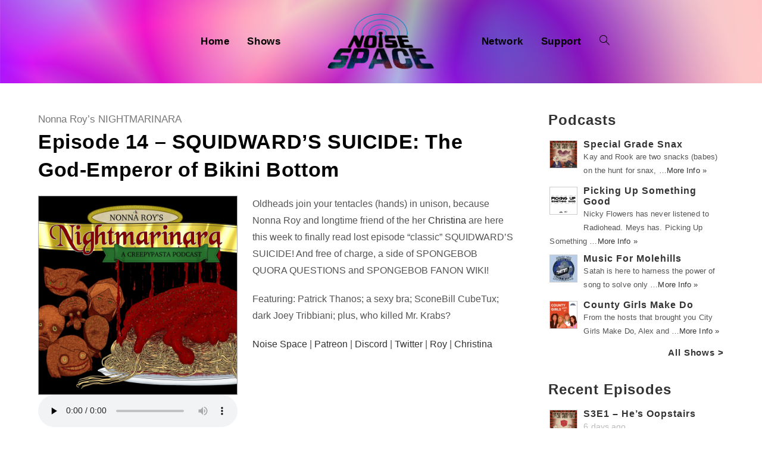

--- FILE ---
content_type: text/html; charset=UTF-8
request_url: https://noisespace.xyz/2021/04/18/episode-14-squidwards-suicide-the-god-emperor-of-bikini-bottom/
body_size: 14791
content:
 
<!DOCTYPE html>
<html class="html" lang="en-CA" prefix="og: http://ogp.me/ns# fb: http://ogp.me/ns/fb#">
<head>
	<meta charset="UTF-8">
	<link rel="profile" href="https://gmpg.org/xfn/11">
	
	<link rel="stylesheet" href="https://pro.fontawesome.com/releases/v5.13.0/css/all.css" integrity="sha384-IIED/eyOkM6ihtOiQsX2zizxFBphgnv1zbe1bKA+njdFzkr6cDNy16jfIKWu4FNH" crossorigin="anonymous">
	<title>Episode 14 – SQUIDWARD&#8217;S SUICIDE: The God-Emperor of Bikini Bottom &#8211; Noise Space</title>
<meta name="viewport" content="width=device-width, initial-scale=1"><link rel='dns-prefetch' href='//use.fontawesome.com' />
<link rel='dns-prefetch' href='//s.w.org' />
<link rel="alternate" type="application/rss+xml" title="Noise Space &raquo; Feed" href="https://noisespace.xyz/feed/" />
<link rel="alternate" type="application/rss+xml" title="Noise Space &raquo; Comments Feed" href="https://noisespace.xyz/comments/feed/" />
		<script type="text/javascript">
			window._wpemojiSettings = {"baseUrl":"https:\/\/s.w.org\/images\/core\/emoji\/13.0.0\/72x72\/","ext":".png","svgUrl":"https:\/\/s.w.org\/images\/core\/emoji\/13.0.0\/svg\/","svgExt":".svg","source":{"concatemoji":"https:\/\/noisespace.xyz\/wp-includes\/js\/wp-emoji-release.min.js?ver=5.5"}};
			!function(e,a,t){var r,n,o,i,p=a.createElement("canvas"),s=p.getContext&&p.getContext("2d");function c(e,t){var a=String.fromCharCode;s.clearRect(0,0,p.width,p.height),s.fillText(a.apply(this,e),0,0);var r=p.toDataURL();return s.clearRect(0,0,p.width,p.height),s.fillText(a.apply(this,t),0,0),r===p.toDataURL()}function l(e){if(!s||!s.fillText)return!1;switch(s.textBaseline="top",s.font="600 32px Arial",e){case"flag":return!c([127987,65039,8205,9895,65039],[127987,65039,8203,9895,65039])&&(!c([55356,56826,55356,56819],[55356,56826,8203,55356,56819])&&!c([55356,57332,56128,56423,56128,56418,56128,56421,56128,56430,56128,56423,56128,56447],[55356,57332,8203,56128,56423,8203,56128,56418,8203,56128,56421,8203,56128,56430,8203,56128,56423,8203,56128,56447]));case"emoji":return!c([55357,56424,8205,55356,57212],[55357,56424,8203,55356,57212])}return!1}function d(e){var t=a.createElement("script");t.src=e,t.defer=t.type="text/javascript",a.getElementsByTagName("head")[0].appendChild(t)}for(i=Array("flag","emoji"),t.supports={everything:!0,everythingExceptFlag:!0},o=0;o<i.length;o++)t.supports[i[o]]=l(i[o]),t.supports.everything=t.supports.everything&&t.supports[i[o]],"flag"!==i[o]&&(t.supports.everythingExceptFlag=t.supports.everythingExceptFlag&&t.supports[i[o]]);t.supports.everythingExceptFlag=t.supports.everythingExceptFlag&&!t.supports.flag,t.DOMReady=!1,t.readyCallback=function(){t.DOMReady=!0},t.supports.everything||(n=function(){t.readyCallback()},a.addEventListener?(a.addEventListener("DOMContentLoaded",n,!1),e.addEventListener("load",n,!1)):(e.attachEvent("onload",n),a.attachEvent("onreadystatechange",function(){"complete"===a.readyState&&t.readyCallback()})),(r=t.source||{}).concatemoji?d(r.concatemoji):r.wpemoji&&r.twemoji&&(d(r.twemoji),d(r.wpemoji)))}(window,document,window._wpemojiSettings);
		</script>
		<style type="text/css">
img.wp-smiley,
img.emoji {
	display: inline !important;
	border: none !important;
	box-shadow: none !important;
	height: 1em !important;
	width: 1em !important;
	margin: 0 .07em !important;
	vertical-align: -0.1em !important;
	background: none !important;
	padding: 0 !important;
}
</style>
	<link rel='stylesheet' id='wp-block-library-css'  href='https://noisespace.xyz/wp-includes/css/dist/block-library/style.min.css?ver=5.5' type='text/css' media='all' />
<link rel='stylesheet' id='wp-block-library-theme-css'  href='https://noisespace.xyz/wp-includes/css/dist/block-library/theme.min.css?ver=5.5' type='text/css' media='all' />
<link rel='stylesheet' id='eg-fontawesome-css'  href='https://noisespace.xyz/wp-content/plugins/everest-gallery/css/font-awesome.min.css?ver=1.0.4' type='text/css' media='all' />
<link rel='stylesheet' id='eg-frontend-css'  href='https://noisespace.xyz/wp-content/plugins/everest-gallery/css/eg-frontend.css?ver=1.0.4' type='text/css' media='all' />
<link rel='stylesheet' id='eg-pretty-photo-css'  href='https://noisespace.xyz/wp-content/plugins/everest-gallery/css/prettyPhoto.css?ver=1.0.4' type='text/css' media='all' />
<link rel='stylesheet' id='eg-colorbox-css'  href='https://noisespace.xyz/wp-content/plugins/everest-gallery/css/eg-colorbox.css?ver=1.0.4' type='text/css' media='all' />
<link rel='stylesheet' id='eg-magnific-popup-css'  href='https://noisespace.xyz/wp-content/plugins/everest-gallery/css/magnific-popup.css?ver=1.0.4' type='text/css' media='all' />
<link rel='stylesheet' id='eg-animate-css'  href='https://noisespace.xyz/wp-content/plugins/everest-gallery/css/animate.css?ver=1.0.4' type='text/css' media='all' />
<link rel='stylesheet' id='eg-bxslider-css'  href='https://noisespace.xyz/wp-content/plugins/everest-gallery/css/jquery.bxslider.min.css?ver=1.0.4' type='text/css' media='all' />
<link rel='stylesheet' id='wpt-twitter-feed-css'  href='https://noisespace.xyz/wp-content/plugins/wp-to-twitter/css/twitter-feed.css?ver=5.5' type='text/css' media='all' />
<link rel='stylesheet' id='font-awesome-css'  href='https://noisespace.xyz/wp-content/themes/oceanwp/assets/fonts/fontawesome/css/all.min.css?ver=5.11.2' type='text/css' media='all' />
<link rel='stylesheet' id='simple-line-icons-css'  href='https://noisespace.xyz/wp-content/themes/oceanwp/assets/css/third/simple-line-icons.min.css?ver=2.4.0' type='text/css' media='all' />
<link rel='stylesheet' id='magnific-popup-css'  href='https://noisespace.xyz/wp-content/themes/oceanwp/assets/css/third/magnific-popup.min.css?ver=1.0.0' type='text/css' media='all' />
<link rel='stylesheet' id='slick-css'  href='https://noisespace.xyz/wp-content/themes/oceanwp/assets/css/third/slick.min.css?ver=1.6.0' type='text/css' media='all' />
<link rel='stylesheet' id='oceanwp-style-css'  href='https://noisespace.xyz/wp-content/themes/oceanwp/assets/css/style.min.css?ver=1.0.1588885608' type='text/css' media='all' />
<link rel='stylesheet' id='oceanwp-hamburgers-css'  href='https://noisespace.xyz/wp-content/themes/oceanwp/assets/css/third/hamburgers/hamburgers.min.css?ver=1.0.1588885608' type='text/css' media='all' />
<link rel='stylesheet' id='oceanwp-vortex-css'  href='https://noisespace.xyz/wp-content/themes/oceanwp/assets/css/third/hamburgers/types/vortex.css?ver=1.0.1588885608' type='text/css' media='all' />
<link rel='stylesheet' id='chld_thm_cfg_child-css'  href='https://noisespace.xyz/wp-content/themes/oceanwp-child/style.css?ver=1.0.1588885608' type='text/css' media='all' />
<link rel='stylesheet' id='font-awesome-official-css'  href='https://use.fontawesome.com/releases/v6.6.0/css/all.css' type='text/css' media='all' integrity="sha384-h/hnnw1Bi4nbpD6kE7nYfCXzovi622sY5WBxww8ARKwpdLj5kUWjRuyiXaD1U2JT" crossorigin="anonymous" />
<link rel='stylesheet' id='font-awesome-official-v4shim-css'  href='https://use.fontawesome.com/releases/v6.6.0/css/v4-shims.css' type='text/css' media='all' integrity="sha384-Heamg4F/EELwbmnBJapxaWTkcdX/DCrJpYgSshI5BkI7xghn3RvDcpG+1xUJt/7K" crossorigin="anonymous" />
<script type='text/javascript' src='https://noisespace.xyz/wp-includes/js/jquery/jquery.js?ver=1.12.4-wp' id='jquery-js'></script>
<script type='text/javascript' src='https://noisespace.xyz/wp-content/plugins/everest-gallery/js/jquery.bxslider.js?ver=1.0.4' id='eg-bxslider-script-js'></script>
<script type='text/javascript' src='https://noisespace.xyz/wp-content/plugins/everest-gallery/js/imagesloaded.min.js?ver=1.0.4' id='eg-imageloaded-script-js'></script>
<script type='text/javascript' src='https://noisespace.xyz/wp-content/plugins/everest-gallery/js/jquery.prettyPhoto.js?ver=1.0.4' id='eg-prettyphoto-js'></script>
<script type='text/javascript' src='https://noisespace.xyz/wp-content/plugins/everest-gallery/js/jquery.colorbox-min.js?ver=1.0.4' id='eg-colorbox-js'></script>
<script type='text/javascript' src='https://noisespace.xyz/wp-content/plugins/everest-gallery/js/isotope.js?ver=1.0.4' id='eg-isotope-script-js'></script>
<script type='text/javascript' src='https://noisespace.xyz/wp-content/plugins/everest-gallery/js/jquery.magnific-popup.min.js?ver=1.0.4' id='eg-magnific-popup-js'></script>
<script type='text/javascript' src='https://noisespace.xyz/wp-content/plugins/everest-gallery/js/jquery.everest-lightbox.js?ver=1.0.4' id='eg-everest-lightbox-js'></script>
<script type='text/javascript' id='eg-frontend-script-js-extra'>
/* <![CDATA[ */
var eg_frontend_js_object = {"ajax_url":"https:\/\/noisespace.xyz\/wp-admin\/admin-ajax.php","strings":{"video_missing":"Video URL missing"},"ajax_nonce":"d7b974b590","plugin_url":"https:\/\/noisespace.xyz\/wp-content\/plugins\/everest-gallery\/"};
/* ]]> */
</script>
<script type='text/javascript' src='https://noisespace.xyz/wp-content/plugins/everest-gallery/js/eg-frontend.js?ver=1.0.4' id='eg-frontend-script-js'></script>
<link rel="https://api.w.org/" href="https://noisespace.xyz/wp-json/" /><link rel="alternate" type="application/json" href="https://noisespace.xyz/wp-json/wp/v2/posts/19266" /><link rel="EditURI" type="application/rsd+xml" title="RSD" href="https://noisespace.xyz/xmlrpc.php?rsd" />
<link rel="wlwmanifest" type="application/wlwmanifest+xml" href="https://noisespace.xyz/wp-includes/wlwmanifest.xml" /> 
<link rel='prev' title='Episode 36: Pavlovian Baka Mitai' href='https://noisespace.xyz/2021/04/17/episode-36-episode-36-pavlovian-baka-mitai/' />
<link rel='next' title='S3E17 – The Kaworu Method' href='https://noisespace.xyz/2021/04/18/s3e17-the-kaworu-method/' />
<meta name="generator" content="WordPress 5.5" />
<link rel="canonical" href="https://noisespace.xyz/2021/04/18/episode-14-squidwards-suicide-the-god-emperor-of-bikini-bottom/" />
<link rel='shortlink' href='https://noisespace.xyz/?p=19266' />
<link rel="alternate" type="application/json+oembed" href="https://noisespace.xyz/wp-json/oembed/1.0/embed?url=https%3A%2F%2Fnoisespace.xyz%2F2021%2F04%2F18%2Fepisode-14-squidwards-suicide-the-god-emperor-of-bikini-bottom%2F" />
<link rel="alternate" type="text/xml+oembed" href="https://noisespace.xyz/wp-json/oembed/1.0/embed?url=https%3A%2F%2Fnoisespace.xyz%2F2021%2F04%2F18%2Fepisode-14-squidwards-suicide-the-god-emperor-of-bikini-bottom%2F&#038;format=xml" />
<style>

/* CSS added by Hide Metadata Plugin */

.entry-meta .byline:before,
			.entry-header .entry-meta span.byline:before,
			.entry-meta .byline:after,
			.entry-header .entry-meta span.byline:after,
			.single .byline, .group-blog .byline,
			.entry-meta .byline,
			.entry-header .entry-meta > span.byline,
			.entry-meta .author.vcard  {
				content: '';
				display: none;
				margin: 0;
			}</style>
<link rel="icon" href="https://noisespace.xyz/wp-content/uploads/2020/05/nsf-45x45.png" sizes="32x32" />
<link rel="icon" href="https://noisespace.xyz/wp-content/uploads/2020/05/nsf-300x300.png" sizes="192x192" />
<link rel="apple-touch-icon" href="https://noisespace.xyz/wp-content/uploads/2020/05/nsf-300x300.png" />
<meta name="msapplication-TileImage" content="https://noisespace.xyz/wp-content/uploads/2020/05/nsf-300x300.png" />
		<style type="text/css" id="wp-custom-css">
			/* wait don't fuck with the next couple of lines. this @media controls the format of the page and its responsiveness;the second one fixes the weird tablet/mobile header bug. body tag also forces the new webfont */@media only screen and (min-width:1025px){.single .thumbnail,.post-thumbnail{float:left;padding-right:25px;width:45%}.entry-content p{margin-left:45%}}@media only screen and (max-width:323px){.info span{font-size:15px}}@media only screen and (max-width:720px){header#site-header{height:150px}}html,body{font-family:'bilo',sans-serif !important;font-style:normal;font-weight:normal}.fa,.far,.fas{font-family:"Font Awesome 5 Pro"}@media screen and (max-width:600px){td{display:block}#host-image{width:100%}#host-social{text-align:center;font-size:30px;letter-spacing:15px}#host-description{text-align:left;font-size:16px;vertical-align:middle;text-align:center}}@media screen and (min-width:601px){#host-image{width:200px}#host-social{text-align:center;font-size:30px;width:40px;line-height:45px;vertical-align:middle}#host-description{text-align:left;font-size:16px;vertical-align:middle}}/* okay NOW fuck with it */.widget-title{border:none;padding:0;font-weight:700;font-size:18pt !important;margin:0 -2px 20px}.widget-title{font-weight:700 !important}.sidebar-box{margin-bottom:20px}.theme-heading.related-posts-title .text::before{display:none}#site-logo #site-logo-inner a:hover img,#site-header.center-header #site-navigation-wrap .middle-site-logo:hover img{-moz-opacity:1 !important;-webkit-opacity:1 !important;opacity:1 !important}#related-posts{border:none;padding-top:10px !important}#related-posts .published{padding-top:2px;padding-bottom:10px;display:block;text-align:left}#related-posts .col{text-align:left}.theme-heading.related-posts-title{font-size:20px;font-weight:700}.related-post-title{font-weight:700;margin:12px 12px 3px 0 !important}.related-posts-title{font-weight:700;font-size:30px !important;margin:0 -2px 20px}.single .entry-title{border:none;margin:0 0 0 0}.content-area{border:none}.rpwe-alignleft.rpwe-thumb{border:none !important}.rpwe-block h3{font-weight:700 !important}.rpwe-title a{font-size:12pt !important}.rpwe-summary{font-size:10pt !important}time.published{font-size:14px}ul.meta{color:rgba(0,0,0,1);margin-bottom:-5px;font-size:17px}ul.meta .icon-folder{display:none}ul.meta .icon-user,li.meta-author::after{display:none}.rpwe-block li{border-bottom:none !important;border:none !important;margin-bottom:-1px !important}.rpwe-block img{margin-bottom:20px !important}.entry-content p{font-size:16px !important}#searchform-dropdown{border:none;top:70%;padding:0;left:15%;width:55%;background-color:rgba(255,255,255,0.65) !important}#searchform-dropdown input{color:rgba(0,0,0,1)}.info{padding-top:10px;font-size:19px}.rpwe-title{display:flex}.single .thumbnail audio{width:100%}h1.entry-title{font-size:40px !important;margin-bottom:0}.element.title_link{font-weight:700;margin-bottom:-5px}.layer-content{margin-left:-10px}.dropdown-menu .sub-menu{border-top:none;margin-top:-30px !important;margin-left:15px;min-width:55%;background-color:rgba(255,255,255,0.5) !important}.dropdown-menu ul li a.menu-link{font-size:16px;font-weight:700}img.rpwe-alignleft.rpwe-thumb{border:1px solid #ccc !important;box-shadow:none !important;margin:2px 10px 2px 0;padding:0 !important}/* citing show page colors now */.fa-podcast{color:#b351e4}.fa-google{color:#EA4335}.fa-print{color:#fbc618}.fa-spotify{color:#1ed760}.fa-radio{color:#14D8CC}.fa-signal-stream{color:#f43e37}.fa-twitter{color:#1da1f2}.fa-tumblr{color:#314358}.fa-facebook{color:#1778F2}.fa-instagram{color:#bc2a8d}.fa-youtube{color:#ff0000}.fa-twitch{color:#6441a5}.fa-discord{color:#7289da}.fa-soundcloud{color:#f70}.fa-patreon{color:#f96854}.fa-shopping-cart{color:#1dc52f}.fa-envelope-open-text{color:#1d8dc5}.fa-globe{color:#0994eb}.fa-rss{color:#ffa500}.custom-html-widget{font-size:15px}.cat-title{text-align:center;font-size:35px}.host-description{text-align:left;font-size:16px}.catsublinks{text-align:center;font-size:16px}.category .tax-desc{text-align:center}.blog-entry-comments{display:none}.blog-entry.thumbnail-entry .blog-entry-category{display:none}.blog-entry-inner.clr.left-position.center{border:none}.attachment-medium.size-medium.wp-post-image{border:1px solid #aaa}.attachment-full.size-full.wp-post-image{border:1px solid #aaa}/* Let's get rid of this fucking audio player baby */.mejs-container{display:none !important}/* Hiding empty links */A[href=""],A[href="#"]{display:none}		</style>
		<!-- OceanWP CSS -->
<style type="text/css">
/* General CSS */a:hover,a.light:hover,.theme-heading .text::before,#top-bar-content >a:hover,#top-bar-social li.oceanwp-email a:hover,#site-navigation-wrap .dropdown-menu >li >a:hover,#site-header.medium-header #medium-searchform button:hover,.oceanwp-mobile-menu-icon a:hover,.blog-entry.post .blog-entry-header .entry-title a:hover,.blog-entry.post .blog-entry-readmore a:hover,.blog-entry.thumbnail-entry .blog-entry-category a,ul.meta li a:hover,.dropcap,.single nav.post-navigation .nav-links .title,body .related-post-title a:hover,body #wp-calendar caption,body .contact-info-widget.default i,body .contact-info-widget.big-icons i,body .custom-links-widget .oceanwp-custom-links li a:hover,body .custom-links-widget .oceanwp-custom-links li a:hover:before,body .posts-thumbnails-widget li a:hover,body .social-widget li.oceanwp-email a:hover,.comment-author .comment-meta .comment-reply-link,#respond #cancel-comment-reply-link:hover,#footer-widgets .footer-box a:hover,#footer-bottom a:hover,#footer-bottom #footer-bottom-menu a:hover,.sidr a:hover,.sidr-class-dropdown-toggle:hover,.sidr-class-menu-item-has-children.active >a,.sidr-class-menu-item-has-children.active >a >.sidr-class-dropdown-toggle,input[type=checkbox]:checked:before{color:}input[type="button"],input[type="reset"],input[type="submit"],button[type="submit"],.button,#site-navigation-wrap .dropdown-menu >li.btn >a >span,.thumbnail:hover i,.post-quote-content,.omw-modal .omw-close-modal,body .contact-info-widget.big-icons li:hover i,body div.wpforms-container-full .wpforms-form input[type=submit],body div.wpforms-container-full .wpforms-form button[type=submit],body div.wpforms-container-full .wpforms-form .wpforms-page-button{background-color:}.widget-title{border-color:}blockquote{border-color:}#searchform-dropdown{border-color:}.dropdown-menu .sub-menu{border-color:}.blog-entry.large-entry .blog-entry-readmore a:hover{border-color:}.oceanwp-newsletter-form-wrap input[type="email"]:focus{border-color:}.social-widget li.oceanwp-email a:hover{border-color:}#respond #cancel-comment-reply-link:hover{border-color:}body .contact-info-widget.big-icons li:hover i{border-color:}#footer-widgets .oceanwp-newsletter-form-wrap input[type="email"]:focus{border-color:}input[type="button"]:hover,input[type="reset"]:hover,input[type="submit"]:hover,button[type="submit"]:hover,input[type="button"]:focus,input[type="reset"]:focus,input[type="submit"]:focus,button[type="submit"]:focus,.button:hover,#site-navigation-wrap .dropdown-menu >li.btn >a:hover >span,.post-quote-author,.omw-modal .omw-close-modal:hover,body div.wpforms-container-full .wpforms-form input[type=submit]:hover,body div.wpforms-container-full .wpforms-form button[type=submit]:hover,body div.wpforms-container-full .wpforms-form .wpforms-page-button:hover{background-color:}table th,table td,hr,.content-area,body.content-left-sidebar #content-wrap .content-area,.content-left-sidebar .content-area,#top-bar-wrap,#site-header,#site-header.top-header #search-toggle,.dropdown-menu ul li,.centered-minimal-page-header,.blog-entry.post,.blog-entry.grid-entry .blog-entry-inner,.blog-entry.thumbnail-entry .blog-entry-bottom,.single-post .entry-title,.single .entry-share-wrap .entry-share,.single .entry-share,.single .entry-share ul li a,.single nav.post-navigation,.single nav.post-navigation .nav-links .nav-previous,#author-bio,#author-bio .author-bio-avatar,#author-bio .author-bio-social li a,#related-posts,#comments,.comment-body,#respond #cancel-comment-reply-link,#blog-entries .type-page,.page-numbers a,.page-numbers span:not(.elementor-screen-only),.page-links span,body #wp-calendar caption,body #wp-calendar th,body #wp-calendar tbody,body .contact-info-widget.default i,body .contact-info-widget.big-icons i,body .posts-thumbnails-widget li,body .tagcloud a{border-color:}/* Header CSS */#site-logo #site-logo-inner,.oceanwp-social-menu .social-menu-inner,#site-header.full_screen-header .menu-bar-inner,.after-header-content .after-header-content-inner{height:100px}#site-navigation-wrap .dropdown-menu >li >a,.oceanwp-mobile-menu-icon a,.after-header-content-inner >a{line-height:100px}#site-header-inner{padding:20px 0 20px 0}@media (max-width:768px){#site-header-inner{padding:20px 0 20px 0}}@media (max-width:480px){#site-header-inner{padding:20px 0 20px 0}}#site-header.has-header-media .overlay-header-media{background-color:rgba(0,0,0,0)}#site-logo #site-logo-inner a img,#site-header.center-header #site-navigation-wrap .middle-site-logo a img{max-width:185px}#site-navigation-wrap .dropdown-menu >li >a,.oceanwp-mobile-menu-icon a,#searchform-header-replace-close{color:#020202}#site-navigation-wrap .dropdown-menu >li >a:hover,.oceanwp-mobile-menu-icon a:hover,#searchform-header-replace-close:hover{color:#f9f9f9}#site-navigation-wrap .dropdown-menu >.current-menu-item >a,#site-navigation-wrap .dropdown-menu >.current-menu-ancestor >a,#site-navigation-wrap .dropdown-menu >.current-menu-item >a:hover,#site-navigation-wrap .dropdown-menu >.current-menu-ancestor >a:hover{color:#ffffff}@media (max-width:767px){#top-bar-nav,#site-navigation-wrap,.oceanwp-social-menu,.after-header-content{display:none}.center-logo #site-logo{float:none;position:absolute;left:50%;padding:0;-webkit-transform:translateX(-50%);transform:translateX(-50%)}#site-header.center-header #site-logo,.oceanwp-mobile-menu-icon,#oceanwp-cart-sidebar-wrap{display:block}body.vertical-header-style #outer-wrap{margin:0 !important}#site-header.vertical-header{position:relative;width:100%;left:0 !important;right:0 !important}#site-header.vertical-header .has-template >#site-logo{display:block}#site-header.vertical-header #site-header-inner{display:-webkit-box;display:-webkit-flex;display:-ms-flexbox;display:flex;-webkit-align-items:center;align-items:center;padding:0;max-width:90%}#site-header.vertical-header #site-header-inner >*:not(.oceanwp-mobile-menu-icon){display:none}#site-header.vertical-header #site-header-inner >*{padding:0 !important}#site-header.vertical-header #site-header-inner #site-logo{display:block;margin:0;width:50%;text-align:left}body.rtl #site-header.vertical-header #site-header-inner #site-logo{text-align:right}#site-header.vertical-header #site-header-inner .oceanwp-mobile-menu-icon{width:50%;text-align:right}body.rtl #site-header.vertical-header #site-header-inner .oceanwp-mobile-menu-icon{text-align:left}#site-header.vertical-header .vertical-toggle,body.vertical-header-style.vh-closed #site-header.vertical-header .vertical-toggle{display:none}#site-logo.has-responsive-logo .custom-logo-link{display:none}#site-logo.has-responsive-logo .responsive-logo-link{display:block}.is-sticky #site-logo.has-sticky-logo .responsive-logo-link{display:none}.is-sticky #site-logo.has-responsive-logo .sticky-logo-link{display:block}#top-bar.has-no-content #top-bar-social.top-bar-left,#top-bar.has-no-content #top-bar-social.top-bar-right{position:inherit;left:auto;right:auto;float:none;height:auto;line-height:1.5em;margin-top:0;text-align:center}#top-bar.has-no-content #top-bar-social li{float:none;display:inline-block}.owp-cart-overlay,#side-panel-wrap a.side-panel-btn{display:none !important}}.mobile-menu .hamburger-inner,.mobile-menu .hamburger-inner::before,.mobile-menu .hamburger-inner::after{background-color:#000000}a.sidr-class-toggle-sidr-close{background-color:#59007c}#sidr,#mobile-dropdown{background-color:#470063}body .sidr a,body .sidr-class-dropdown-toggle,#mobile-dropdown ul li a,#mobile-dropdown ul li a .dropdown-toggle,#mobile-fullscreen ul li a,#mobile-fullscreen .oceanwp-social-menu.simple-social ul li a{color:#ffffff}#mobile-fullscreen a.close .close-icon-inner,#mobile-fullscreen a.close .close-icon-inner::after{background-color:#ffffff}body .sidr a:hover,body .sidr-class-dropdown-toggle:hover,body .sidr-class-dropdown-toggle .fa,body .sidr-class-menu-item-has-children.active >a,body .sidr-class-menu-item-has-children.active >a >.sidr-class-dropdown-toggle,#mobile-dropdown ul li a:hover,#mobile-dropdown ul li a .dropdown-toggle:hover,#mobile-dropdown .menu-item-has-children.active >a,#mobile-dropdown .menu-item-has-children.active >a >.dropdown-toggle,#mobile-fullscreen ul li a:hover,#mobile-fullscreen .oceanwp-social-menu.simple-social ul li a:hover{color:#a3a3a3}#mobile-fullscreen a.close:hover .close-icon-inner,#mobile-fullscreen a.close:hover .close-icon-inner::after{background-color:#a3a3a3}body .sidr-class-mobile-searchform input,#mobile-dropdown #mobile-menu-search form input{background-color:#59007c}body .sidr-class-mobile-searchform input,#mobile-dropdown #mobile-menu-search form input,#mobile-fullscreen #mobile-search input{border-color:#450051}body .sidr-class-mobile-searchform input:focus,#mobile-dropdown #mobile-menu-search form input:focus,#mobile-fullscreen #mobile-search input:focus{border-color:#7e00a8}.sidr-class-mobile-searchform button,#mobile-dropdown #mobile-menu-search form button{color:#ffffff}.sidr-class-mobile-searchform button:hover,#mobile-dropdown #mobile-menu-search form button:hover{color:#a0a0a0}/* Header Image CSS */#site-header{background-image:url(https://noisespace.xyz/wp-content/uploads/2018/07/background.png);background-position:center center;background-attachment:scroll;background-repeat:no-repeat;background-size:cover}/* Sidebar CSS */.widget-title{border-color:rgba(19,175,240,0)}/* Typography CSS */body{color:#545454}h1,h2,h3,h4,h5,h6,.theme-heading,.widget-title,.oceanwp-widget-recent-posts-title,.comment-reply-title,.entry-title,.sidebar-box .widget-title{font-weight:700;color:#020202;letter-spacing:.9px;text-transform:none}h3{font-weight:700;font-size:20px;color:#020202;line-height:1;letter-spacing:1px}#site-navigation-wrap .dropdown-menu >li >a,#site-header.full_screen-header .fs-dropdown-menu >li >a,#site-header.top-header #site-navigation-wrap .dropdown-menu >li >a,#site-header.center-header #site-navigation-wrap .dropdown-menu >li >a,#site-header.medium-header #site-navigation-wrap .dropdown-menu >li >a,.oceanwp-mobile-menu-icon a{font-weight:700;font-size:17px}.sidebar-box .widget-title{font-weight:800;font-size:20px}.sidebar-box,.footer-box{letter-spacing:.1px}
</style>
<!-- START - Open Graph and Twitter Card Tags 3.3.5 -->
 <!-- Facebook Open Graph -->
  <meta property="og:locale" content="en_US"/>
  <meta property="og:title" content="Episode 14 – SQUIDWARD&#039;S SUICIDE: The God-Emperor of Bikini Bottom"/>
  <meta property="og:url" content="https://noisespace.xyz/2021/04/18/episode-14-squidwards-suicide-the-god-emperor-of-bikini-bottom/"/>
  <meta property="og:type" content="article"/>
  <meta property="og:description" content="Oldheads join your tentacles (hands) in unison, because Nonna Roy and longtime friend of the her Christina are here this week to finally read lost episode &quot;classic&quot; SQUIDWARD&#039;S SUICIDE! And free of charge, a side of SPONGEBOB QUORA QUESTIONS and SPONGEBOB FANON WIKI!
Featuring: Patrick Thanos; a sex"/>
  <meta property="og:image" content="https://noisespace.xyz/wp-content/uploads/2020/10/nightmarinara-scaled.jpg"/>
  <meta property="og:image:url" content="https://noisespace.xyz/wp-content/uploads/2020/10/nightmarinara-scaled.jpg"/>
  <meta property="og:image:secure_url" content="https://noisespace.xyz/wp-content/uploads/2020/10/nightmarinara-scaled.jpg"/>
  <meta property="article:published_time" content="2021-04-18T01:32:38-04:00"/>
  <meta property="article:modified_time" content="2021-07-18T00:02:43-04:00" />
  <meta property="og:updated_time" content="2021-07-18T00:02:43-04:00" />
  <meta property="article:section" content="Nonna Roy’s NIGHTMARINARA"/>
  <meta property="article:publisher" content="https://www.facebook.com/noisespacexyz/"/>
  <meta property="fb:app_id" content="309351013577410"/>
 <!-- Google+ / Schema.org -->
 <!-- Twitter Cards -->
  <meta name="twitter:url" content="https://noisespace.xyz/2021/04/18/episode-14-squidwards-suicide-the-god-emperor-of-bikini-bottom/"/>
  <meta name="twitter:description" content="Oldheads join your tentacles (hands) in unison, because Nonna Roy and longtime friend of the her Christina are here this week to finally read lost episode &quot;classic&quot; SQUIDWARD&#039;S SUICIDE! And free of charge, a side of SPONGEBOB QUORA QUESTIONS and SPONGEBOB FANON WIKI!
Featuring: Patrick Thanos; a sex"/>
  <meta name="twitter:image" content="https://noisespace.xyz/wp-content/uploads/2020/10/nightmarinara-scaled.jpg"/>
  <meta name="twitter:card" content="summary_large_image"/>
  <meta name="twitter:site" content="@noisespacexyz"/>
 <!-- SEO -->
 <!-- Misc. tags -->
 <!-- is_singular -->
<!-- END - Open Graph and Twitter Card Tags 3.3.5 -->
	
</head>

<body class="post-template-default single single-post postid-19266 single-format-standard wp-custom-logo wp-embed-responsive oceanwp-theme sidebar-mobile no-header-border has-sidebar content-right-sidebar post-in-category-nightmarinara page-header-disabled elementor-default elementor-kit-9819"  itemscope="itemscope" itemtype="https://schema.org/Article">

	
	
	<div id="outer-wrap" class="site clr">

		<a class="skip-link screen-reader-text" href="#main">Skip to content</a>

		
		<div id="wrap" class="clr">

			
			
<header id="site-header" class="center-header has-header-media center-logo clr" data-height="100" itemscope="itemscope" itemtype="https://schema.org/WPHeader" role="banner">

	
		

<div id="site-header-inner" class="clr closer">

	
	

<div id="site-logo" class="clr" itemscope itemtype="https://schema.org/Brand">

	
	<div id="site-logo-inner" class="clr">

		<a href="https://noisespace.xyz/" class="custom-logo-link" rel="home"><img width="375" height="201" src="https://noisespace.xyz/wp-content/uploads/2020/05/ns-logo.png" class="custom-logo" alt="Noise Space" loading="lazy" srcset="https://noisespace.xyz/wp-content/uploads/2020/05/ns-logo.png 1x, https://noisespace.xyz/wp-content/uploads/2018/08/noisespacetransparent.png 2x" /></a>
	</div><!-- #site-logo-inner -->

	
	
</div><!-- #site-logo -->


	
	
	<div id="site-navigation-wrap" class="clr">

		
		<nav id="site-navigation" class="navigation main-navigation clr" itemscope="itemscope" itemtype="https://schema.org/SiteNavigationElement" role="navigation">

			<ul class="left-menu main-menu dropdown-menu sf-menu clr">
				<li id="menu-item-5826" class="menu-item menu-item-type-custom menu-item-object-custom menu-item-home menu-item-5826"><a href="https://noisespace.xyz" class="menu-link"><span class="text-wrap">Home</span></a></li><li id="menu-item-5827" class="menu-item menu-item-type-post_type menu-item-object-page menu-item-5827"><a href="https://noisespace.xyz/shows/" class="menu-link"><span class="text-wrap">Shows</span></a></li>			</ul>

			
			<div class="middle-site-logo clr">

				
				<a href="https://noisespace.xyz/" class="custom-logo-link" rel="home"><img width="375" height="201" src="https://noisespace.xyz/wp-content/uploads/2020/05/ns-logo.png" class="custom-logo" alt="Noise Space" loading="lazy" srcset="https://noisespace.xyz/wp-content/uploads/2020/05/ns-logo.png 1x, https://noisespace.xyz/wp-content/uploads/2018/08/noisespacetransparent.png 2x" /></a>
				
			</div>

			
			<ul class="right-menu main-menu dropdown-menu sf-menu clr">

				<li id="menu-item-18900" class="menu-item menu-item-type-post_type menu-item-object-page menu-item-18900"><a href="https://noisespace.xyz/network/" class="menu-link"><span class="text-wrap">Network</span></a></li><li id="menu-item-5828" class="menu-item menu-item-type-post_type menu-item-object-page menu-item-5828"><a href="https://noisespace.xyz/support/" class="menu-link"><span class="text-wrap">Support</span></a></li><li class="search-toggle-li"><a href="#" class="site-search-toggle search-dropdown-toggle" aria-label="Search website"><span class="icon-magnifier" aria-hidden="true"></span></a></li>
<div id="searchform-dropdown" class="header-searchform-wrap clr">
	
<form role="search" method="get" class="searchform" action="https://noisespace.xyz/">
	<label for="ocean-search-form-1">
		<span class="screen-reader-text">Search for:</span>
		<input type="search" id="ocean-search-form-1" class="field" autocomplete="off" placeholder="Search" name="s">
			</label>
	</form>
</div><!-- #searchform-dropdown -->

			</ul>

			
		</nav><!-- #site-navigation -->

		
	</div><!-- #site-navigation-wrap -->

	
	<div class="oceanwp-mobile-menu-icon clr mobile-right">

		
		
		
		<a href="#" class="mobile-menu" aria-label="Mobile Menu">
							<div class="hamburger hamburger--vortex" aria-expanded="false">
					<div class="hamburger-box">
						<div class="hamburger-inner"></div>
					</div>
				</div>
						</a>

		
		
		
	</div><!-- #oceanwp-mobile-menu-navbar -->


</div><!-- #site-header-inner -->



					<div class="overlay-header-media"></div>
			
		
</header><!-- #site-header -->


			
			<main id="main" class="site-main clr"  role="main">

				
	
	<div id="content-wrap" class="container clr">

		
		<div id="primary" class="content-area clr">

			
			<div id="content" class="site-content clr">

				
				
<article id="post-19266">

	

<ul class="meta clr">

	
		
		
		
					<li class="meta-cat"><span class="screen-reader-text">Post category:</span><i class="icon-folder" aria-hidden="true"></i><a href="https://noisespace.xyz/category/podcasts/nightmarinara/" rel="category tag">Nonna Roy’s NIGHTMARINARA</a></li>
		
		
		
	
</ul>



<header class="entry-header clr">
	<h2 class="single-post-title entry-title" itemprop="headline">Episode 14 – SQUIDWARD&#8217;S SUICIDE: The God-Emperor of Bikini Bottom</h2><!-- .single-post-title -->
</header><!-- .entry-header -->


<div class="thumbnail">

	<img width="2560" height="2560" src="https://noisespace.xyz/wp-content/uploads/2020/10/nightmarinara-scaled.jpg" class="attachment-full size-full wp-post-image" alt="Episode 14 – SQUIDWARD&#8217;S SUICIDE: The God-Emperor of Bikini Bottom" loading="lazy" itemprop="image" srcset="https://noisespace.xyz/wp-content/uploads/2020/10/nightmarinara-scaled.jpg 2560w, https://noisespace.xyz/wp-content/uploads/2020/10/nightmarinara-300x300.jpg 300w, https://noisespace.xyz/wp-content/uploads/2020/10/nightmarinara-1024x1024.jpg 1024w, https://noisespace.xyz/wp-content/uploads/2020/10/nightmarinara-150x150.jpg 150w, https://noisespace.xyz/wp-content/uploads/2020/10/nightmarinara-768x768.jpg 768w, https://noisespace.xyz/wp-content/uploads/2020/10/nightmarinara-700x700.jpg 700w, https://noisespace.xyz/wp-content/uploads/2020/10/nightmarinara-1536x1536.jpg 1536w, https://noisespace.xyz/wp-content/uploads/2020/10/nightmarinara-2048x2048.jpg 2048w, https://noisespace.xyz/wp-content/uploads/2020/10/nightmarinara-128x128.jpg 128w, https://noisespace.xyz/wp-content/uploads/2020/10/nightmarinara-45x45.jpg 45w" sizes="(max-width: 2560px) 100vw, 2560px" />	<meta property="og:image" content="https://noisespace.xyz/wp-content/uploads/2020/10/nightmarinara-scaled.jpg">
	<meta name="twitter:image" content="https://noisespace.xyz/wp-content/uploads/2020/10/nightmarinara-scaled.jpg">
	
			<br>
	 <audio controls preload="none">
  <source src="https://pinecast.com/listen/d64d6db5-a3c9-41b5-af0f-dc4afa377562.mp3" type="audio/mpeg">
Your browser does not support HTML5 <b>audio</b>.
</audio> 
<div class="info">
<b>Subscribe:</b> 
	<a title="Apple Podcasts" target=”_blank” href="https://podcasts.apple.com/us/podcast/nonna-roys-nightmarinara/id1536310464"><span class="fas fa-podcast"></span></a> |
	<a title="Google Podcasts" target=”_blank” href="https://www.google.com/podcasts?feed=aHR0cHM6Ly9waW5lY2FzdC5jb20vZmVlZC9uaWdodG1hcmluYXJh"><span class="fab fa-google"></span></a> |
	<a title="Spotify" target=”_blank” href="https://open.spotify.com/show/5bgk1r5BUmrEB37a3ePrij"><span class="fab fa-spotify"></span></a> |
	<a title="Pocket Casts" target=”_blank” href="https://pca.st/mys2sgwd"><span class="fas fa-signal-stream"></span></a> |
	<a title="RSS" target=”_blank” href="https://pinecast.com/feed/nightmarinara"><span class="fas fa-rss"></span></a><br />
<b>Hosts:</b> <a class="host" href="https://noisespace.xyz/host/christina/">Christina</a>, <a class="host" href="https://noisespace.xyz/host/roy/">Roy</a><br>
<b>Premiered:</b> April 18, 2021</div> <!-- .info -->
</div> <!-- .thumbnail -->

<div class="entry-content clr" itemprop="text">
	<!--[if lt IE 9]><script>document.createElement('audio');</script><![endif]-->
<audio class="wp-audio-shortcode" id="audio-19266-1" preload="none" style="width: 100%;" controls="controls"><source type="audio/mpeg" src="https://pinecast.com/listen/d64d6db5-a3c9-41b5-af0f-dc4afa377562.mp3?_=1" /><a href="https://pinecast.com/listen/d64d6db5-a3c9-41b5-af0f-dc4afa377562.mp3">https://pinecast.com/listen/d64d6db5-a3c9-41b5-af0f-dc4afa377562.mp3</a></audio>
<p>Oldheads join your tentacles (hands) in unison, because Nonna Roy and longtime friend of the her <a href="https://twitter.com/keanuwave" rel="nofollow">Christina</a> are here this week to finally read lost episode &#8220;classic&#8221; SQUIDWARD&#8217;S SUICIDE! And free of charge, a side of SPONGEBOB QUORA QUESTIONS and SPONGEBOB FANON WIKI!</p>
<p>Featuring: Patrick Thanos; a sexy bra; SconeBill CubeTux; dark Joey Tribbiani; plus, who killed Mr. Krabs?</p>
<p><a href="https://noisespace.xyz/" rel="nofollow">Noise Space</a> | <a href="http://patreon.com/nonnaroy" rel="nofollow">Patreon</a> | <a href="https://discord.gg/DyGsrc4K" rel="nofollow">Discord</a> | <a href="https://twitter.com/Nightmarinara_" rel="nofollow">Twitter</a> | <a href="https://twitter.com/_bnuuy_" rel="nofollow">Roy</a> | <a href="https://twitter.com/keanuwave" rel="nofollow">Christina</a></p>

</div><!-- .entry -->

<div class="post-tags clr">
	</div>



	<nav class="navigation post-navigation" role="navigation" aria-label="Read more articles">
		<h2 class="screen-reader-text">Read more articles</h2>
		<div class="nav-links"><div class="nav-previous"><a href="https://noisespace.xyz/2021/04/04/episode-13-smurfs-creepypasta-sock-and-sadness/" rel="prev"><span class="title"><i class="fas fa-long-arrow-alt-left" aria-hidden="true"></i>Previous Post</span><span class="post-title">Episode 13 – SMURFS CREEPYPASTA: Sock and Sadness</span></a></div><div class="nav-next"><a href="https://noisespace.xyz/2021/05/02/episode-15-among-us-creepypasta-the-upvote-of-damocles/" rel="next"><span class="title"><i class="fas fa-long-arrow-alt-right" aria-hidden="true"></i>Next Post</span><span class="post-title">Episode 15 – AMONG US CREEPYPASTA: The Upvote of Damocles</span></a></div></div>
	</nav>

	<section id="related-posts" class="clr">

		<h3 class="theme-heading related-posts-title">
			<span class="text">You Might Also Like</span>
		</h3>

		<div class="oceanwp-row clr">

			
			
				
				<article class="related-post clr col span_1_of_3 col-1 post-22972 post type-post status-publish format-standard has-post-thumbnail hentry category-prime-cuts host-audrey host-mara entry has-media">

					
						<figure class="related-post-media clr">

							<a href="https://noisespace.xyz/2025/01/27/s10e1-bumblebee-the-enlightened-centrist/" class="related-thumb">

								<img width="300" height="300" src="https://noisespace.xyz/wp-content/uploads/2021/10/primecuts-300x300.jpg" class="attachment-medium size-medium wp-post-image" alt="S10E1: Bumblebee the Enlightened Centrist" loading="lazy" itemprop="image" srcset="https://noisespace.xyz/wp-content/uploads/2021/10/primecuts-300x300.jpg 300w, https://noisespace.xyz/wp-content/uploads/2021/10/primecuts-1024x1024.jpg 1024w, https://noisespace.xyz/wp-content/uploads/2021/10/primecuts-150x150.jpg 150w, https://noisespace.xyz/wp-content/uploads/2021/10/primecuts-768x768.jpg 768w, https://noisespace.xyz/wp-content/uploads/2021/10/primecuts-700x700.jpg 700w, https://noisespace.xyz/wp-content/uploads/2021/10/primecuts-128x128.jpg 128w, https://noisespace.xyz/wp-content/uploads/2021/10/primecuts-45x45.jpg 45w, https://noisespace.xyz/wp-content/uploads/2021/10/primecuts.jpg 1400w" sizes="(max-width: 300px) 100vw, 300px" />							</a>

						</figure>

					
					<h3 class="related-post-title">
						<a href="https://noisespace.xyz/2025/01/27/s10e1-bumblebee-the-enlightened-centrist/" title="S10E1: Bumblebee the Enlightened Centrist" rel="bookmark">S10E1: Bumblebee the Enlightened Centrist</a>
					</h3><!-- .related-post-title -->

					<time class="published" datetime="2025-01-27T08:00:00-05:00"><i class="icon-clock" aria-hidden="true"></i>January 27, 2025</time>

				</article><!-- .related-post -->

				
			
				
				<article class="related-post clr col span_1_of_3 col-2 post-10671 post type-post status-publish format-standard has-post-thumbnail hentry category-hkipgtd host-futuresushi host-patrick entry has-media">

					
						<figure class="related-post-media clr">

							<a href="https://noisespace.xyz/2019/04/20/62-dirt-for-jared/" class="related-thumb">

								<img width="300" height="300" src="https://noisespace.xyz/wp-content/uploads/2018/08/hkipgtdnew-300x300.jpg" class="attachment-medium size-medium wp-post-image" alt="62 – Dirt for Jared" loading="lazy" itemprop="image" srcset="https://noisespace.xyz/wp-content/uploads/2018/08/hkipgtdnew-300x300.jpg 300w, https://noisespace.xyz/wp-content/uploads/2018/08/hkipgtdnew-150x150.jpg 150w, https://noisespace.xyz/wp-content/uploads/2018/08/hkipgtdnew-768x768.jpg 768w, https://noisespace.xyz/wp-content/uploads/2018/08/hkipgtdnew-1024x1024.jpg 1024w, https://noisespace.xyz/wp-content/uploads/2018/08/hkipgtdnew-375x375.jpg 375w, https://noisespace.xyz/wp-content/uploads/2018/08/hkipgtdnew-128x128.jpg 128w, https://noisespace.xyz/wp-content/uploads/2018/08/hkipgtdnew-90x90.jpg 90w, https://noisespace.xyz/wp-content/uploads/2018/08/hkipgtdnew-380x380.jpg 380w, https://noisespace.xyz/wp-content/uploads/2018/08/hkipgtdnew-45x45.jpg 45w, https://noisespace.xyz/wp-content/uploads/2018/08/hkipgtdnew.jpg 1500w" sizes="(max-width: 300px) 100vw, 300px" />							</a>

						</figure>

					
					<h3 class="related-post-title">
						<a href="https://noisespace.xyz/2019/04/20/62-dirt-for-jared/" title="62 – Dirt for Jared" rel="bookmark">62 – Dirt for Jared</a>
					</h3><!-- .related-post-title -->

					<time class="published" datetime="2019-04-20T00:01:58-04:00"><i class="icon-clock" aria-hidden="true"></i>April 20, 2019</time>

				</article><!-- .related-post -->

				
			
				
				<article class="related-post clr col span_1_of_3 col-3 post-13792 post type-post status-publish format-standard has-post-thumbnail hentry category-podofgreed host-dan host-max host-sarah entry has-media">

					
						<figure class="related-post-media clr">

							<a href="https://noisespace.xyz/2019/01/15/29-a-top-and-bottom-are-two-halves-of-a-whole/" class="related-thumb">

								<img width="300" height="300" src="https://noisespace.xyz/wp-content/uploads/2020/07/podofgreed-300x300.png" class="attachment-medium size-medium wp-post-image" alt="29: A Top And Bottom Are Two Halves Of A Whole" loading="lazy" itemprop="image" srcset="https://noisespace.xyz/wp-content/uploads/2020/07/podofgreed-300x300.png 300w, https://noisespace.xyz/wp-content/uploads/2020/07/podofgreed-1024x1024.png 1024w, https://noisespace.xyz/wp-content/uploads/2020/07/podofgreed-150x150.png 150w, https://noisespace.xyz/wp-content/uploads/2020/07/podofgreed-768x768.png 768w, https://noisespace.xyz/wp-content/uploads/2020/07/podofgreed-700x700.png 700w, https://noisespace.xyz/wp-content/uploads/2020/07/podofgreed-1536x1536.png 1536w, https://noisespace.xyz/wp-content/uploads/2020/07/podofgreed-128x128.png 128w, https://noisespace.xyz/wp-content/uploads/2020/07/podofgreed-45x45.png 45w, https://noisespace.xyz/wp-content/uploads/2020/07/podofgreed.png 1800w" sizes="(max-width: 300px) 100vw, 300px" />							</a>

						</figure>

					
					<h3 class="related-post-title">
						<a href="https://noisespace.xyz/2019/01/15/29-a-top-and-bottom-are-two-halves-of-a-whole/" title="29: A Top And Bottom Are Two Halves Of A Whole" rel="bookmark">29: A Top And Bottom Are Two Halves Of A Whole</a>
					</h3><!-- .related-post-title -->

					<time class="published" datetime="2019-01-15T11:00:00-05:00"><i class="icon-clock" aria-hidden="true"></i>January 15, 2019</time>

				</article><!-- .related-post -->

				
			
		</div><!-- .oceanwp-row -->

	</section><!-- .related-posts -->




</article>

				
			</div><!-- #content -->

			
		</div><!-- #primary -->

		

<aside id="right-sidebar" class="sidebar-container widget-area sidebar-primary" itemscope="itemscope" itemtype="https://schema.org/WPSideBar" role="complementary" aria-label="Primary Sidebar">

	
	<div id="right-sidebar-inner" class="clr">

		<div id="rpwe_widget-5" class="sidebar-box rpwe_widget recent-posts-extended clr"><h4 class="widget-title"><a href="/shows/" title="Podcasts">Podcasts</a></h4><div  class="rpwe-block "><ul class="rpwe-ul"><li class="rpwe-li rpwe-clearfix"><a class="rpwe-img" href="https://noisespace.xyz/shows/special-grade-snax/"  rel="bookmark"><img class="rpwe-alignleft rpwe-thumb" src="https://noisespace.xyz/wp-content/uploads/2023/07/snax_youngboysarc-11-45x45.png" alt="Special Grade Snax"></a><h3 class="rpwe-title"><a href="https://noisespace.xyz/shows/special-grade-snax/" title="Permalink to Special Grade Snax" rel="bookmark">Special Grade Snax</a></h3><div class="rpwe-summary">Kay and Rook are two snacks (babes) on the hunt for snax, &hellip;<a href="https://noisespace.xyz/shows/special-grade-snax/" class="more-link">More Info »</a></div></li><li class="rpwe-li rpwe-clearfix"><a class="rpwe-img" href="https://noisespace.xyz/shows/pusg/"  rel="bookmark"><img class="rpwe-alignleft rpwe-thumb" src="https://noisespace.xyz/wp-content/uploads/2019/07/pusg-45x45.png" alt="Picking Up Something Good"></a><h3 class="rpwe-title"><a href="https://noisespace.xyz/shows/pusg/" title="Permalink to Picking Up Something Good" rel="bookmark">Picking Up Something Good</a></h3><div class="rpwe-summary">Nicky Flowers has never listened to Radiohead. Meys has. Picking Up Something &hellip;<a href="https://noisespace.xyz/shows/pusg/" class="more-link">More Info »</a></div></li><li class="rpwe-li rpwe-clearfix"><a class="rpwe-img" href="https://noisespace.xyz/shows/music-for-molehills/"  rel="bookmark"><img class="rpwe-alignleft rpwe-thumb" src="https://noisespace.xyz/wp-content/uploads/2018/05/molehills-45x45.jpg" alt="Music For Molehills"></a><h3 class="rpwe-title"><a href="https://noisespace.xyz/shows/music-for-molehills/" title="Permalink to Music For Molehills" rel="bookmark">Music For Molehills</a></h3><div class="rpwe-summary">Satah is here to harness the power of song to solve only &hellip;<a href="https://noisespace.xyz/shows/music-for-molehills/" class="more-link">More Info »</a></div></li><li class="rpwe-li rpwe-clearfix"><a class="rpwe-img" href="https://noisespace.xyz/shows/county-girls-make-do/"  rel="bookmark"><img class="rpwe-alignleft rpwe-thumb" src="https://noisespace.xyz/wp-content/uploads/2021/03/countygirlsart-45x45.png" alt="County Girls Make Do"></a><h3 class="rpwe-title"><a href="https://noisespace.xyz/shows/county-girls-make-do/" title="Permalink to County Girls Make Do" rel="bookmark">County Girls Make Do</a></h3><div class="rpwe-summary">From the hosts that brought you City Girls Make Do, Alex and &hellip;<a href="https://noisespace.xyz/shows/county-girls-make-do/" class="more-link">More Info »</a></div></li></ul></div><!-- Generated by http://wordpress.org/plugins/recent-posts-widget-extended/ --><h5 class="rwpe-aff alignright"><a href="/shows" title="All Shows" rel="bookmark">All Shows &gt;</a></h5></div><style>! Borrows CSS from Podcasts widget
</style><div id="rpwe_widget-6" class="sidebar-box rpwe_widget recent-posts-extended clr"><h4 class="widget-title"><a href="/category/podcasts/" title="Recent Episodes">Recent Episodes</a></h4><div  class="rpwe-block "><ul class="rpwe-ul"><li class="rpwe-li rpwe-clearfix"><a class="rpwe-img" href="https://noisespace.xyz/2026/01/15/hes-oopstairs/"  rel="bookmark"><img class="rpwe-alignleft rpwe-thumb" src="https://noisespace.xyz/wp-content/uploads/2026/01/snaxs-sneason3-45x45.png" alt="S3E1 – He&#8217;s Oopstairs"></a><h3 class="rpwe-title"><a href="https://noisespace.xyz/2026/01/15/hes-oopstairs/" title="Permalink to S3E1 – He&#8217;s Oopstairs" rel="bookmark">S3E1 – He&#8217;s Oopstairs</a></h3><time class="rpwe-time published" datetime="2026-01-15T18:27:10-05:00">6 days ago</time></li><li class="rpwe-li rpwe-clearfix"><a class="rpwe-img" href="https://noisespace.xyz/2026/01/15/ep-92-grey-pollen-tabletop-campaign-debrief-re-edit/"  rel="bookmark"><img class="rpwe-alignleft rpwe-thumb" src="https://noisespace.xyz/wp-content/uploads/2023/05/COTG_Cover1-45x45.png" alt="Ep.92 – Grey Pollen: Tabletop Campaign Debrief (Re-Edit)"></a><h3 class="rpwe-title"><a href="https://noisespace.xyz/2026/01/15/ep-92-grey-pollen-tabletop-campaign-debrief-re-edit/" title="Permalink to Ep.92 – Grey Pollen: Tabletop Campaign Debrief (Re-Edit)" rel="bookmark">Ep.92 – Grey Pollen: Tabletop Campaign Debrief (Re-Edit)</a></h3><time class="rpwe-time published" datetime="2026-01-15T15:31:19-05:00">6 days ago</time></li><li class="rpwe-li rpwe-clearfix"><a class="rpwe-img" href="https://noisespace.xyz/2026/01/15/mr-war-crimes/"  rel="bookmark"><img class="rpwe-alignleft rpwe-thumb" src="https://noisespace.xyz/wp-content/uploads/2025/11/dng_arttext-45x45.png" alt="#7 – Mr. War Crimes"></a><h3 class="rpwe-title"><a href="https://noisespace.xyz/2026/01/15/mr-war-crimes/" title="Permalink to #7 – Mr. War Crimes" rel="bookmark">#7 – Mr. War Crimes</a></h3><time class="rpwe-time published" datetime="2026-01-15T10:41:18-05:00">6 days ago</time></li><li class="rpwe-li rpwe-clearfix"><a class="rpwe-img" href="https://noisespace.xyz/2026/01/14/grey-pollen-tabletop-campaign-debrief/"  rel="bookmark"><img class="rpwe-alignleft rpwe-thumb" src="https://noisespace.xyz/wp-content/uploads/2023/05/COTG_Cover1-45x45.png" alt="Grey Pollen: Tabletop Campaign Debrief"></a><h3 class="rpwe-title"><a href="https://noisespace.xyz/2026/01/14/grey-pollen-tabletop-campaign-debrief/" title="Permalink to Grey Pollen: Tabletop Campaign Debrief" rel="bookmark">Grey Pollen: Tabletop Campaign Debrief</a></h3><time class="rpwe-time published" datetime="2026-01-14T18:46:21-05:00">7 days ago</time></li><li class="rpwe-li rpwe-clearfix"><a class="rpwe-img" href="https://noisespace.xyz/2025/12/31/ep-91-shithell-maid-ap-3-wedding/"  rel="bookmark"><img class="rpwe-alignleft rpwe-thumb" src="https://noisespace.xyz/wp-content/uploads/2023/05/COTG_Cover1-45x45.png" alt="Ep.91 – Shithell: Maid AP 3: Wedding?"></a><h3 class="rpwe-title"><a href="https://noisespace.xyz/2025/12/31/ep-91-shithell-maid-ap-3-wedding/" title="Permalink to Ep.91 – Shithell: Maid AP 3: Wedding?" rel="bookmark">Ep.91 – Shithell: Maid AP 3: Wedding?</a></h3><time class="rpwe-time published" datetime="2025-12-31T14:09:22-05:00">3 weeks ago</time></li></ul></div><!-- Generated by http://wordpress.org/plugins/recent-posts-widget-extended/ --><h5 class="rwpe-aff alignright"><a href="/category/podcasts" title="All Episodes" rel="bookmark">All Episodes &gt;</a></h5></div><style>
.rpwe-block ul{list-style:none!important;margin-left:0!important;padding-left:0!important;}.rpwe-block li{border-bottom:1px solid #eee;margin-bottom:10px;padding-bottom:10px;list-style-type: none;}.rpwe-block a{display:inline!important;text-decoration:none;}.rpwe-block h3{background:none!important;clear:none;margin-bottom:0!important;margin-top:0!important;font-weight:400;font-size:12px!important;line-height:1.5em;}.rpwe-thumb{border:1px solid #EEE!important;box-shadow:none!important;margin:2px 10px 2px 0;padding:3px!important;}.rpwe-summary{font-size:12px;}.rpwe-time{color:#bbb;font-size:11px;}.rpwe-comment{color:#bbb;font-size:11px;padding-left:5px;}.rpwe-alignleft{display:inline;float:left;}.rpwe-alignright{display:inline;float:right;}.rpwe-aligncenter{display:block;margin-left: auto;margin-right: auto;}.rpwe-clearfix:before,.rpwe-clearfix:after{content:"";display:table !important;}.rpwe-clearfix:after{clear:both;}.rpwe-clearfix{zoom:1;}
</style>
	<div id="rpwe_widget-11" class="sidebar-box rpwe_widget recent-posts-extended clr"><h4 class="widget-title"><a href="/network/" title="Network">Network</a></h4><div  class="rpwe-block "><ul class="rpwe-ul"><li class="rpwe-li rpwe-clearfix"><a class="rpwe-img" href="https://noisespace.xyz/network/who-watches-the-watch/"  rel="bookmark"><img class="rpwe-alignleft rpwe-thumb" src="https://noisespace.xyz/wp-content/uploads/2020/11/wwtw-45x45.png" alt="Who Watches the Watch"></a><h3 class="rpwe-title"><a href="https://noisespace.xyz/network/who-watches-the-watch/" title="Permalink to Who Watches the Watch" rel="bookmark">Who Watches the Watch</a></h3></li><li class="rpwe-li rpwe-clearfix"><a class="rpwe-img" href="https://noisespace.xyz/network/tintintin-tin-tin-tintin/"  rel="bookmark"><img class="rpwe-alignleft rpwe-thumb" src="https://noisespace.xyz/wp-content/uploads/2021/09/cover1-45x45.png" alt="Tintintin-Tin Tin-Tintin"></a><h3 class="rpwe-title"><a href="https://noisespace.xyz/network/tintintin-tin-tin-tintin/" title="Permalink to Tintintin-Tin Tin-Tintin" rel="bookmark">Tintintin-Tin Tin-Tintin</a></h3></li><li class="rpwe-li rpwe-clearfix"><a class="rpwe-img" href="https://noisespace.xyz/network/five-grams-of-iron/"  rel="bookmark"><img class="rpwe-alignleft rpwe-thumb" src="https://noisespace.xyz/wp-content/uploads/2019/08/5goi-45x45.jpeg" alt="Five Grams of Iron"></a><h3 class="rpwe-title"><a href="https://noisespace.xyz/network/five-grams-of-iron/" title="Permalink to Five Grams of Iron" rel="bookmark">Five Grams of Iron</a></h3></li><li class="rpwe-li rpwe-clearfix"><a class="rpwe-img" href="https://noisespace.xyz/network/yare-yare-boys/"  rel="bookmark"><img class="rpwe-alignleft rpwe-thumb" src="https://noisespace.xyz/wp-content/uploads/2018/08/yareyareboys-45x45.png" alt="Yare Yare Boys"></a><h3 class="rpwe-title"><a href="https://noisespace.xyz/network/yare-yare-boys/" title="Permalink to Yare Yare Boys" rel="bookmark">Yare Yare Boys</a></h3></li><li class="rpwe-li rpwe-clearfix"><a class="rpwe-img" href="https://noisespace.xyz/network/how2wrestling/"  rel="bookmark"><img class="rpwe-alignleft rpwe-thumb" src="https://noisespace.xyz/wp-content/uploads/2018/08/how2wrestling-45x45.jpg" alt="How2Wrestling"></a><h3 class="rpwe-title"><a href="https://noisespace.xyz/network/how2wrestling/" title="Permalink to How2Wrestling" rel="bookmark">How2Wrestling</a></h3></li></ul></div><!-- Generated by http://wordpress.org/plugins/recent-posts-widget-extended/ --><h5 class="rwpe-aff alignright"><a href="/wordpress/network" title="All Network Shows" rel="bookmark">All Network Shows&gt;</a></h3></div>
	</div><!-- #sidebar-inner -->

	
</aside><!-- #right-sidebar -->


	</div><!-- #content-wrap -->

	

	</main><!-- #main -->

	
	
	
		
<footer id="footer" class="site-footer" itemscope="itemscope" itemtype="https://schema.org/WPFooter" role="contentinfo">

	
	<div id="footer-inner" class="clr">

		

<div id="footer-bottom" class="clr no-footer-nav">

	
	<div id="footer-bottom-inner" class="container clr">

		
		
			<div id="copyright" class="clr" role="contentinfo">
				© [oceanwp_date year="2014"] Noise Space.			</div><!-- #copyright -->

			
	</div><!-- #footer-bottom-inner -->

	
</div><!-- #footer-bottom -->


	</div><!-- #footer-inner -->

	
</footer><!-- #footer -->

	
	
</div><!-- #wrap -->


</div><!-- #outer-wrap -->





<div id="sidr-close">
	<a href="#" class="toggle-sidr-close" aria-label="Close mobile Menu">
		<i class="icon icon-close" aria-hidden="true"></i><span class="close-text">Close Menu</span>
	</a>
</div>

	
	
<div id="mobile-menu-search" class="clr">
	<form method="get" action="https://noisespace.xyz/" class="mobile-searchform" role="search" aria-label="Search for:">
		<label for="ocean-mobile-search2">
			<input type="search" name="s" autocomplete="off" placeholder="Search" />
			<button type="submit" class="searchform-submit" aria-label="Submit Search">
				<i class="icon icon-magnifier" aria-hidden="true"></i>
			</button>
					</label>
			</form>
</div><!-- .mobile-menu-search -->


<div class="eg-everest-lightbox-overlay">
    <div class="eg-everest-lightbox-controls">
        <span class="eg-everest-lightbox-previous">Previous</span>
        <span class="eg-everest-lightbox-next">Next</span>
    </div>
    <div class="eg-close-pop-up">
        <span class="eg-everest-lightbox-close">Close</span>
    </div>
    <div class="eg-everest-lightbox-inner-overlay"></div>
    <div class="eg-everest-lightbox-wrap">
        <div class="eg-everest-lightbox-source-holder">
            <img src=""/>
        </div>
        <div class="eg-everest-lightbox-details-wrap">
            <div class="eg-everest-lightbox-caption">Test Caption</div>
            <div class="eg-everest-lightbox-description">Test Description goes like this</div>
        </div>
    </div>
</div>
<link rel='stylesheet' id='mediaelement-css'  href='https://noisespace.xyz/wp-includes/js/mediaelement/mediaelementplayer-legacy.min.css?ver=4.2.13-9993131' type='text/css' media='all' />
<link rel='stylesheet' id='wp-mediaelement-css'  href='https://noisespace.xyz/wp-includes/js/mediaelement/wp-mediaelement.min.css?ver=5.5' type='text/css' media='all' />
<script type='text/javascript' src='https://noisespace.xyz/wp-includes/js/imagesloaded.min.js?ver=4.1.4' id='imagesloaded-js'></script>
<script type='text/javascript' src='https://noisespace.xyz/wp-content/themes/oceanwp/assets/js/third/magnific-popup.min.js?ver=1.0.1588885608' id='magnific-popup-js'></script>
<script type='text/javascript' src='https://noisespace.xyz/wp-content/themes/oceanwp/assets/js/third/lightbox.min.js?ver=1.0.1588885608' id='oceanwp-lightbox-js'></script>
<script type='text/javascript' id='oceanwp-main-js-extra'>
/* <![CDATA[ */
var oceanwpLocalize = {"isRTL":"","menuSearchStyle":"drop_down","sidrSource":"#sidr-close, #site-navigation, #mobile-menu-search","sidrDisplace":"","sidrSide":"left","sidrDropdownTarget":"link","verticalHeaderTarget":"link","customSelects":".woocommerce-ordering .orderby, #dropdown_product_cat, .widget_categories select, .widget_archive select, .single-product .variations_form .variations select","stickElements":"#site-header"};
/* ]]> */
</script>
<script type='text/javascript' src='https://noisespace.xyz/wp-content/themes/oceanwp/assets/js/main.min.js?ver=1.0.1588885608' id='oceanwp-main-js'></script>
<script type='text/javascript' src='https://noisespace.xyz/wp-content/plugins/ocean-stick-anything/assets/js/vendors/sticky-kit.min.js?ver=2.0.3' id='sticky-kit-js'></script>
<script type='text/javascript' src='https://noisespace.xyz/wp-content/plugins/ocean-stick-anything/assets/js/stick-anythings.min.js?ver=2.0.3' id='osa-script-js'></script>
<script type='text/javascript' src='https://noisespace.xyz/wp-includes/js/wp-embed.min.js?ver=5.5' id='wp-embed-js'></script>
<!--[if lt IE 9]>
<script type='text/javascript' src='https://noisespace.xyz/wp-content/themes/oceanwp/assets/js/third/html5.min.js?ver=1.0.1588885608' id='html5shiv-js'></script>
<![endif]-->
<script type='text/javascript' id='mediaelement-core-js-before'>
var mejsL10n = {"language":"en","strings":{"mejs.download-file":"Download File","mejs.install-flash":"You are using a browser that does not have Flash player enabled or installed. Please turn on your Flash player plugin or download the latest version from https:\/\/get.adobe.com\/flashplayer\/","mejs.fullscreen":"Fullscreen","mejs.play":"Play","mejs.pause":"Pause","mejs.time-slider":"Time Slider","mejs.time-help-text":"Use Left\/Right Arrow keys to advance one second, Up\/Down arrows to advance ten seconds.","mejs.live-broadcast":"Live Broadcast","mejs.volume-help-text":"Use Up\/Down Arrow keys to increase or decrease volume.","mejs.unmute":"Unmute","mejs.mute":"Mute","mejs.volume-slider":"Volume Slider","mejs.video-player":"Video Player","mejs.audio-player":"Audio Player","mejs.captions-subtitles":"Captions\/Subtitles","mejs.captions-chapters":"Chapters","mejs.none":"None","mejs.afrikaans":"Afrikaans","mejs.albanian":"Albanian","mejs.arabic":"Arabic","mejs.belarusian":"Belarusian","mejs.bulgarian":"Bulgarian","mejs.catalan":"Catalan","mejs.chinese":"Chinese","mejs.chinese-simplified":"Chinese (Simplified)","mejs.chinese-traditional":"Chinese (Traditional)","mejs.croatian":"Croatian","mejs.czech":"Czech","mejs.danish":"Danish","mejs.dutch":"Dutch","mejs.english":"English","mejs.estonian":"Estonian","mejs.filipino":"Filipino","mejs.finnish":"Finnish","mejs.french":"French","mejs.galician":"Galician","mejs.german":"German","mejs.greek":"Greek","mejs.haitian-creole":"Haitian Creole","mejs.hebrew":"Hebrew","mejs.hindi":"Hindi","mejs.hungarian":"Hungarian","mejs.icelandic":"Icelandic","mejs.indonesian":"Indonesian","mejs.irish":"Irish","mejs.italian":"Italian","mejs.japanese":"Japanese","mejs.korean":"Korean","mejs.latvian":"Latvian","mejs.lithuanian":"Lithuanian","mejs.macedonian":"Macedonian","mejs.malay":"Malay","mejs.maltese":"Maltese","mejs.norwegian":"Norwegian","mejs.persian":"Persian","mejs.polish":"Polish","mejs.portuguese":"Portuguese","mejs.romanian":"Romanian","mejs.russian":"Russian","mejs.serbian":"Serbian","mejs.slovak":"Slovak","mejs.slovenian":"Slovenian","mejs.spanish":"Spanish","mejs.swahili":"Swahili","mejs.swedish":"Swedish","mejs.tagalog":"Tagalog","mejs.thai":"Thai","mejs.turkish":"Turkish","mejs.ukrainian":"Ukrainian","mejs.vietnamese":"Vietnamese","mejs.welsh":"Welsh","mejs.yiddish":"Yiddish"}};
</script>
<script type='text/javascript' src='https://noisespace.xyz/wp-includes/js/mediaelement/mediaelement-and-player.min.js?ver=4.2.13-9993131' id='mediaelement-core-js'></script>
<script type='text/javascript' src='https://noisespace.xyz/wp-includes/js/mediaelement/mediaelement-migrate.min.js?ver=5.5' id='mediaelement-migrate-js'></script>
<script type='text/javascript' id='mediaelement-js-extra'>
/* <![CDATA[ */
var _wpmejsSettings = {"pluginPath":"\/wp-includes\/js\/mediaelement\/","classPrefix":"mejs-","stretching":"responsive"};
/* ]]> */
</script>
<script type='text/javascript' src='https://noisespace.xyz/wp-includes/js/mediaelement/wp-mediaelement.min.js?ver=5.5' id='wp-mediaelement-js'></script>
<script defer src="https://static.cloudflareinsights.com/beacon.min.js/vcd15cbe7772f49c399c6a5babf22c1241717689176015" integrity="sha512-ZpsOmlRQV6y907TI0dKBHq9Md29nnaEIPlkf84rnaERnq6zvWvPUqr2ft8M1aS28oN72PdrCzSjY4U6VaAw1EQ==" data-cf-beacon='{"version":"2024.11.0","token":"99c6839578cd4d8aa101d28afba68b5c","r":1,"server_timing":{"name":{"cfCacheStatus":true,"cfEdge":true,"cfExtPri":true,"cfL4":true,"cfOrigin":true,"cfSpeedBrain":true},"location_startswith":null}}' crossorigin="anonymous"></script>
</body>
</html>
